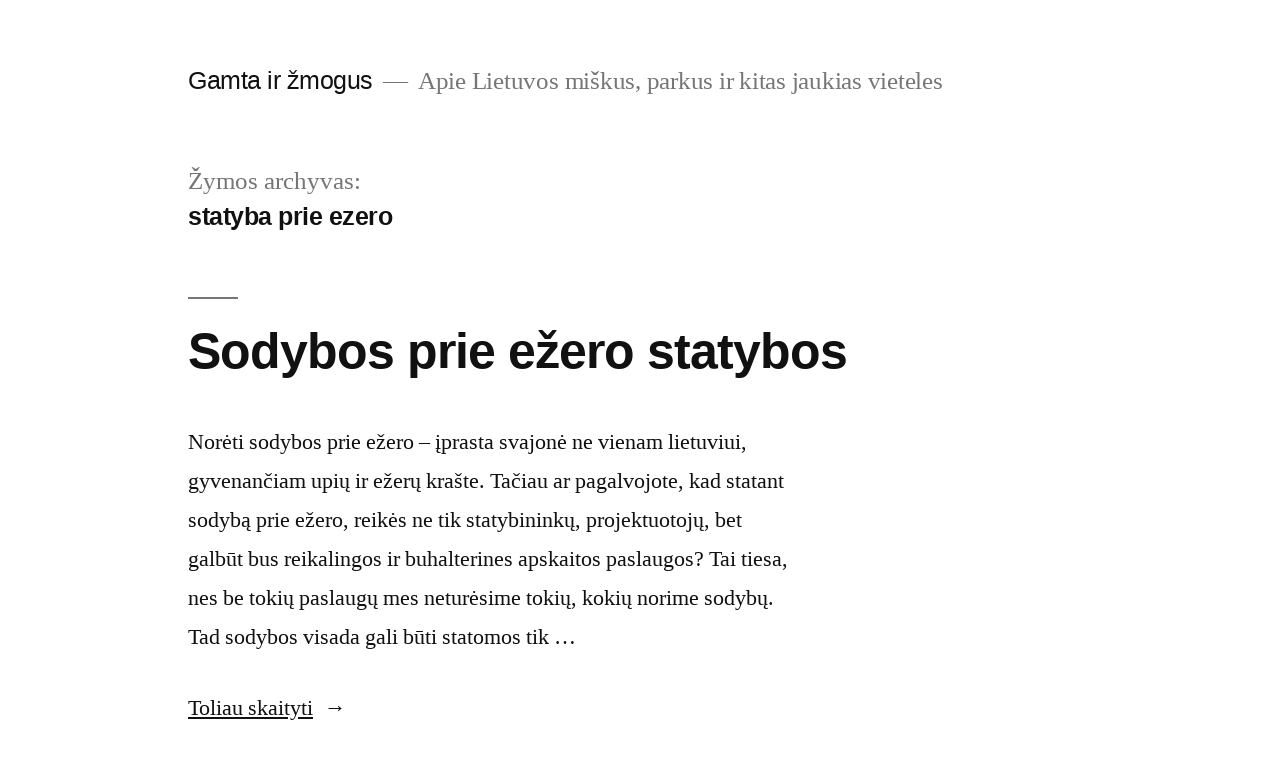

--- FILE ---
content_type: text/html; charset=UTF-8
request_url: https://www.parkai.lt/gaire/statyba-prie-ezero/
body_size: 5986
content:
<!doctype html>
<html lang="lt-LT">
<head>
	<meta charset="UTF-8" />
	<meta name="viewport" content="width=device-width, initial-scale=1" />
	<link rel="profile" href="https://gmpg.org/xfn/11" />
	<title>statyba prie ezero &#8211; Gamta ir žmogus</title>
<meta name='robots' content='max-image-preview:large' />
<link rel='dns-prefetch' href='//s.w.org' />
<link rel="alternate" type="application/rss+xml" title="Gamta ir žmogus &raquo; Įrašų RSS srautas" href="https://www.parkai.lt/feed/" />
<link rel="alternate" type="application/rss+xml" title="Gamta ir žmogus &raquo; Komentarų RSS srautas" href="https://www.parkai.lt/comments/feed/" />
<link rel="alternate" type="application/rss+xml" title="Gamta ir žmogus &raquo; Žymos „statyba prie ezero“ RSS srautas" href="https://www.parkai.lt/gaire/statyba-prie-ezero/feed/" />
		<script>
			window._wpemojiSettings = {"baseUrl":"https:\/\/s.w.org\/images\/core\/emoji\/13.1.0\/72x72\/","ext":".png","svgUrl":"https:\/\/s.w.org\/images\/core\/emoji\/13.1.0\/svg\/","svgExt":".svg","source":{"concatemoji":"https:\/\/www.parkai.lt\/wp-includes\/js\/wp-emoji-release.min.js?ver=5.8.12"}};
			!function(e,a,t){var n,r,o,i=a.createElement("canvas"),p=i.getContext&&i.getContext("2d");function s(e,t){var a=String.fromCharCode;p.clearRect(0,0,i.width,i.height),p.fillText(a.apply(this,e),0,0);e=i.toDataURL();return p.clearRect(0,0,i.width,i.height),p.fillText(a.apply(this,t),0,0),e===i.toDataURL()}function c(e){var t=a.createElement("script");t.src=e,t.defer=t.type="text/javascript",a.getElementsByTagName("head")[0].appendChild(t)}for(o=Array("flag","emoji"),t.supports={everything:!0,everythingExceptFlag:!0},r=0;r<o.length;r++)t.supports[o[r]]=function(e){if(!p||!p.fillText)return!1;switch(p.textBaseline="top",p.font="600 32px Arial",e){case"flag":return s([127987,65039,8205,9895,65039],[127987,65039,8203,9895,65039])?!1:!s([55356,56826,55356,56819],[55356,56826,8203,55356,56819])&&!s([55356,57332,56128,56423,56128,56418,56128,56421,56128,56430,56128,56423,56128,56447],[55356,57332,8203,56128,56423,8203,56128,56418,8203,56128,56421,8203,56128,56430,8203,56128,56423,8203,56128,56447]);case"emoji":return!s([10084,65039,8205,55357,56613],[10084,65039,8203,55357,56613])}return!1}(o[r]),t.supports.everything=t.supports.everything&&t.supports[o[r]],"flag"!==o[r]&&(t.supports.everythingExceptFlag=t.supports.everythingExceptFlag&&t.supports[o[r]]);t.supports.everythingExceptFlag=t.supports.everythingExceptFlag&&!t.supports.flag,t.DOMReady=!1,t.readyCallback=function(){t.DOMReady=!0},t.supports.everything||(n=function(){t.readyCallback()},a.addEventListener?(a.addEventListener("DOMContentLoaded",n,!1),e.addEventListener("load",n,!1)):(e.attachEvent("onload",n),a.attachEvent("onreadystatechange",function(){"complete"===a.readyState&&t.readyCallback()})),(n=t.source||{}).concatemoji?c(n.concatemoji):n.wpemoji&&n.twemoji&&(c(n.twemoji),c(n.wpemoji)))}(window,document,window._wpemojiSettings);
		</script>
		<style>
img.wp-smiley,
img.emoji {
	display: inline !important;
	border: none !important;
	box-shadow: none !important;
	height: 1em !important;
	width: 1em !important;
	margin: 0 .07em !important;
	vertical-align: -0.1em !important;
	background: none !important;
	padding: 0 !important;
}
</style>
	<link rel='stylesheet' id='wp-block-library-css'  href='https://www.parkai.lt/wp-includes/css/dist/block-library/style.min.css?ver=5.8.12' media='all' />
<style id='wp-block-library-theme-inline-css'>
#start-resizable-editor-section{display:none}.wp-block-audio figcaption{color:#555;font-size:13px;text-align:center}.is-dark-theme .wp-block-audio figcaption{color:hsla(0,0%,100%,.65)}.wp-block-code{font-family:Menlo,Consolas,monaco,monospace;color:#1e1e1e;padding:.8em 1em;border:1px solid #ddd;border-radius:4px}.wp-block-embed figcaption{color:#555;font-size:13px;text-align:center}.is-dark-theme .wp-block-embed figcaption{color:hsla(0,0%,100%,.65)}.blocks-gallery-caption{color:#555;font-size:13px;text-align:center}.is-dark-theme .blocks-gallery-caption{color:hsla(0,0%,100%,.65)}.wp-block-image figcaption{color:#555;font-size:13px;text-align:center}.is-dark-theme .wp-block-image figcaption{color:hsla(0,0%,100%,.65)}.wp-block-pullquote{border-top:4px solid;border-bottom:4px solid;margin-bottom:1.75em;color:currentColor}.wp-block-pullquote__citation,.wp-block-pullquote cite,.wp-block-pullquote footer{color:currentColor;text-transform:uppercase;font-size:.8125em;font-style:normal}.wp-block-quote{border-left:.25em solid;margin:0 0 1.75em;padding-left:1em}.wp-block-quote cite,.wp-block-quote footer{color:currentColor;font-size:.8125em;position:relative;font-style:normal}.wp-block-quote.has-text-align-right{border-left:none;border-right:.25em solid;padding-left:0;padding-right:1em}.wp-block-quote.has-text-align-center{border:none;padding-left:0}.wp-block-quote.is-large,.wp-block-quote.is-style-large{border:none}.wp-block-search .wp-block-search__label{font-weight:700}.wp-block-group.has-background{padding:1.25em 2.375em;margin-top:0;margin-bottom:0}.wp-block-separator{border:none;border-bottom:2px solid;margin-left:auto;margin-right:auto;opacity:.4}.wp-block-separator:not(.is-style-wide):not(.is-style-dots){width:100px}.wp-block-separator.has-background:not(.is-style-dots){border-bottom:none;height:1px}.wp-block-separator.has-background:not(.is-style-wide):not(.is-style-dots){height:2px}.wp-block-table thead{border-bottom:3px solid}.wp-block-table tfoot{border-top:3px solid}.wp-block-table td,.wp-block-table th{padding:.5em;border:1px solid;word-break:normal}.wp-block-table figcaption{color:#555;font-size:13px;text-align:center}.is-dark-theme .wp-block-table figcaption{color:hsla(0,0%,100%,.65)}.wp-block-video figcaption{color:#555;font-size:13px;text-align:center}.is-dark-theme .wp-block-video figcaption{color:hsla(0,0%,100%,.65)}.wp-block-template-part.has-background{padding:1.25em 2.375em;margin-top:0;margin-bottom:0}#end-resizable-editor-section{display:none}
</style>
<link rel='stylesheet' id='twentynineteen-style-css'  href='https://www.parkai.lt/wp-content/themes/twentynineteen/style.css?ver=2.1' media='all' />
<link rel='stylesheet' id='twentynineteen-print-style-css'  href='https://www.parkai.lt/wp-content/themes/twentynineteen/print.css?ver=2.1' media='print' />
<link rel="https://api.w.org/" href="https://www.parkai.lt/wp-json/" /><link rel="alternate" type="application/json" href="https://www.parkai.lt/wp-json/wp/v2/tags/52" /><link rel="EditURI" type="application/rsd+xml" title="RSD" href="https://www.parkai.lt/xmlrpc.php?rsd" />
<link rel="wlwmanifest" type="application/wlwmanifest+xml" href="https://www.parkai.lt/wp-includes/wlwmanifest.xml" /> 
<meta name="generator" content="WordPress 5.8.12" />
<style>.recentcomments a{display:inline !important;padding:0 !important;margin:0 !important;}</style></head>

<body data-rsssl=1 class="archive tag tag-statyba-prie-ezero tag-52 wp-embed-responsive hfeed image-filters-enabled">
<div id="page" class="site">
	<a class="skip-link screen-reader-text" href="#content">Eiti prie turinio</a>

		<header id="masthead" class="site-header">

			<div class="site-branding-container">
				<div class="site-branding">

								<p class="site-title"><a href="https://www.parkai.lt/" rel="home">Gamta ir žmogus</a></p>
			
				<p class="site-description">
				Apie Lietuvos miškus, parkus ir kitas jaukias vieteles			</p>
			</div><!-- .site-branding -->
			</div><!-- .site-branding-container -->

					</header><!-- #masthead -->

	<div id="content" class="site-content">

	<div id="primary" class="content-area">
		<main id="main" class="site-main">

		
			<header class="page-header">
				<h1 class="page-title">Žymos archyvas:<span class="page-description">statyba prie ezero</span></h1>			</header><!-- .page-header -->

			
<article id="post-258" class="post-258 post type-post status-publish format-standard hentry category-zmoniu-veikla tag-statyba-prie-ezero tag-statybos-leidimai-prie-ezero entry">
	<header class="entry-header">
		<h2 class="entry-title"><a href="https://www.parkai.lt/sodybos-prie-ezero-statybos/" rel="bookmark">Sodybos prie ežero statybos</a></h2>	</header><!-- .entry-header -->

	
	<div class="entry-content">
		<p>Norėti sodybos prie ežero &ndash; įprasta svajonė ne vienam lietuviui, gyvenančiam upių ir ežerų krašte. Tačiau ar pagalvojote, kad statant sodybą prie ežero, reikės ne tik statybininkų, projektuotojų, bet galbūt bus reikalingos ir buhalterines apskaitos paslaugos? Tai tiesa, nes be tokių paslaugų mes neturėsime tokių, kokių norime sodybų. Tad sodybos visada gali būti statomos tik &hellip; </p>
<p class="link-more"><a href="https://www.parkai.lt/sodybos-prie-ezero-statybos/" class="more-link">Toliau skaityti<span class="screen-reader-text"> „Sodybos prie ežero statybos“</span></a></p>
	</div><!-- .entry-content -->

	<footer class="entry-footer">
		<span class="byline"><svg class="svg-icon" width="16" height="16" aria-hidden="true" role="img" focusable="false" viewBox="0 0 24 24" version="1.1" xmlns="http://www.w3.org/2000/svg" xmlns:xlink="http://www.w3.org/1999/xlink"><path d="M12 12c2.21 0 4-1.79 4-4s-1.79-4-4-4-4 1.79-4 4 1.79 4 4 4zm0 2c-2.67 0-8 1.34-8 4v2h16v-2c0-2.66-5.33-4-8-4z"></path><path d="M0 0h24v24H0z" fill="none"></path></svg><span class="screen-reader-text">Paskelbė</span><span class="author vcard"><a class="url fn n" href="https://www.parkai.lt/author/admin/">Ernestas</a></span></span><span class="posted-on"><svg class="svg-icon" width="16" height="16" aria-hidden="true" role="img" focusable="false" xmlns="http://www.w3.org/2000/svg" viewBox="0 0 24 24"><defs><path id="a" d="M0 0h24v24H0V0z"></path></defs><clipPath id="b"><use xlink:href="#a" overflow="visible"></use></clipPath><path clip-path="url(#b)" d="M12 2C6.5 2 2 6.5 2 12s4.5 10 10 10 10-4.5 10-10S17.5 2 12 2zm4.2 14.2L11 13V7h1.5v5.2l4.5 2.7-.8 1.3z"></path></svg><a href="https://www.parkai.lt/sodybos-prie-ezero-statybos/" rel="bookmark"><time class="entry-date published" datetime="2017-05-28T23:12:30+02:00">28 gegužės, 2017</time><time class="updated" datetime="2017-05-28T21:52:30+02:00">28 gegužės, 2017</time></a></span><span class="cat-links"><svg class="svg-icon" width="16" height="16" aria-hidden="true" role="img" focusable="false" xmlns="http://www.w3.org/2000/svg" viewBox="0 0 24 24"><path d="M10 4H4c-1.1 0-1.99.9-1.99 2L2 18c0 1.1.9 2 2 2h16c1.1 0 2-.9 2-2V8c0-1.1-.9-2-2-2h-8l-2-2z"></path><path d="M0 0h24v24H0z" fill="none"></path></svg><span class="screen-reader-text">Paskelbta</span><a href="https://www.parkai.lt/kategorija/zmoniu-veikla/" rel="category tag">Žmonių veikla</a></span><span class="tags-links"><svg class="svg-icon" width="16" height="16" aria-hidden="true" role="img" focusable="false" xmlns="http://www.w3.org/2000/svg" viewBox="0 0 24 24"><path d="M21.41 11.58l-9-9C12.05 2.22 11.55 2 11 2H4c-1.1 0-2 .9-2 2v7c0 .55.22 1.05.59 1.42l9 9c.36.36.86.58 1.41.58.55 0 1.05-.22 1.41-.59l7-7c.37-.36.59-.86.59-1.41 0-.55-.23-1.06-.59-1.42zM5.5 7C4.67 7 4 6.33 4 5.5S4.67 4 5.5 4 7 4.67 7 5.5 6.33 7 5.5 7z"></path><path d="M0 0h24v24H0z" fill="none"></path></svg><span class="screen-reader-text">Žymos: </span><a href="https://www.parkai.lt/gaire/statyba-prie-ezero/" rel="tag">statyba prie ezero</a>, <a href="https://www.parkai.lt/gaire/statybos-leidimai-prie-ezero/" rel="tag">statybos leidimai prie ezero</a></span><span class="comments-link"><svg class="svg-icon" width="16" height="16" aria-hidden="true" role="img" focusable="false" viewBox="0 0 24 24" version="1.1" xmlns="http://www.w3.org/2000/svg" xmlns:xlink="http://www.w3.org/1999/xlink"><path d="M21.99 4c0-1.1-.89-2-1.99-2H4c-1.1 0-2 .9-2 2v12c0 1.1.9 2 2 2h14l4 4-.01-18z"></path><path d="M0 0h24v24H0z" fill="none"></path></svg><a href="https://www.parkai.lt/sodybos-prie-ezero-statybos/#respond">Įrašykite komentarą<span class="screen-reader-text"> apie Sodybos prie ežero statybos</span></a></span>	</footer><!-- .entry-footer -->
</article><!-- #post-258 -->
		</main><!-- #main -->
	</div><!-- #primary -->


	</div><!-- #content -->

	<footer id="colophon" class="site-footer">
		
	<aside class="widget-area" role="complementary" aria-label="Poraštė">
							<div class="widget-column footer-widget-1">
					
		<section id="recent-posts-2" class="widget widget_recent_entries">
		<h2 class="widget-title">Naujausi įrašai</h2><nav role="navigation" aria-label="Naujausi įrašai">
		<ul>
											<li>
					<a href="https://www.parkai.lt/patarimai-kaip-kurti-sekminga-asmenini-prekes-zenkla/">Patarimai, kaip kurti sėkmingą asmeninį prekės ženklą</a>
									</li>
											<li>
					<a href="https://www.parkai.lt/kaip-atlikti-plauku-tonavima/">Kaip atlikti plaukų tonavimą?</a>
									</li>
											<li>
					<a href="https://www.parkai.lt/cbd-aliejus-ir-jo-nauda/">CBD aliejus ir jo nauda</a>
									</li>
											<li>
					<a href="https://www.parkai.lt/kaip-pasirinkti-tinkamas-statybines-medziagas-savo-projektui/">Kaip pasirinkti tinkamas statybines medžiagas savo projektui?</a>
									</li>
											<li>
					<a href="https://www.parkai.lt/vilniaus-urbanizacijos-proceso-tyrimas/">Vilniaus urbanizacijos proceso tyrimas</a>
									</li>
					</ul>

		</nav></section><section id="recent-comments-2" class="widget widget_recent_comments"><h2 class="widget-title">Naujausi komentarai</h2><nav role="navigation" aria-label="Naujausi komentarai"><ul id="recentcomments"><li class="recentcomments"><span class="comment-author-link">Milda</span> apie <a href="https://www.parkai.lt/interjeras-virtuves-paruosimas-naujiems-baldams/#comment-32481">Interjeras: virtuvės paruošimas naujiems baldams</a></li><li class="recentcomments"><span class="comment-author-link">Arvydas</span> apie <a href="https://www.parkai.lt/webinarai-patrauklus-budas-mokytis/#comment-30442">Webinarai – patrauklus būdas mokytis</a></li><li class="recentcomments"><span class="comment-author-link">Ona</span> apie <a href="https://www.parkai.lt/maisto-netoleravimo-testai-prieinami-visiems/#comment-27657">Maisto netoleravimo testai &#8211; prieinami visiems</a></li><li class="recentcomments"><span class="comment-author-link">Ignas</span> apie <a href="https://www.parkai.lt/autobokstelis-protingas-sprendimas-bet-kuriuo-metu-laiku/#comment-23685">Autobokštelis &#8211; protingas sprendimas bet kuriuo metų laiku</a></li><li class="recentcomments"><span class="comment-author-link">Matas</span> apie <a href="https://www.parkai.lt/kodel-verta-plaukti-baidare/#comment-22397">Kodėl verta plaukti baidare?</a></li></ul></nav></section><section id="archives-2" class="widget widget_archive"><h2 class="widget-title">Archyvai</h2><nav role="navigation" aria-label="Archyvai">
			<ul>
					<li><a href='https://www.parkai.lt/2025/04/'>2025 m. balandžio mėn.</a></li>
	<li><a href='https://www.parkai.lt/2023/04/'>2023 m. balandžio mėn.</a></li>
	<li><a href='https://www.parkai.lt/2023/03/'>2023 m. kovo mėn.</a></li>
	<li><a href='https://www.parkai.lt/2023/01/'>2023 m. sausio mėn.</a></li>
	<li><a href='https://www.parkai.lt/2022/12/'>2022 m. gruodžio mėn.</a></li>
	<li><a href='https://www.parkai.lt/2022/11/'>2022 m. lapkričio mėn.</a></li>
	<li><a href='https://www.parkai.lt/2022/10/'>2022 m. spalio mėn.</a></li>
	<li><a href='https://www.parkai.lt/2022/09/'>2022 m. rugsėjo mėn.</a></li>
	<li><a href='https://www.parkai.lt/2022/08/'>2022 m. rugpjūčio mėn.</a></li>
	<li><a href='https://www.parkai.lt/2022/07/'>2022 m. liepos mėn.</a></li>
	<li><a href='https://www.parkai.lt/2022/06/'>2022 m. birželio mėn.</a></li>
	<li><a href='https://www.parkai.lt/2022/05/'>2022 m. gegužės mėn.</a></li>
	<li><a href='https://www.parkai.lt/2022/04/'>2022 m. balandžio mėn.</a></li>
	<li><a href='https://www.parkai.lt/2022/03/'>2022 m. kovo mėn.</a></li>
	<li><a href='https://www.parkai.lt/2022/02/'>2022 m. vasario mėn.</a></li>
	<li><a href='https://www.parkai.lt/2022/01/'>2022 m. sausio mėn.</a></li>
	<li><a href='https://www.parkai.lt/2021/11/'>2021 m. lapkričio mėn.</a></li>
	<li><a href='https://www.parkai.lt/2021/10/'>2021 m. spalio mėn.</a></li>
	<li><a href='https://www.parkai.lt/2021/09/'>2021 m. rugsėjo mėn.</a></li>
	<li><a href='https://www.parkai.lt/2021/08/'>2021 m. rugpjūčio mėn.</a></li>
	<li><a href='https://www.parkai.lt/2021/07/'>2021 m. liepos mėn.</a></li>
	<li><a href='https://www.parkai.lt/2021/06/'>2021 m. birželio mėn.</a></li>
	<li><a href='https://www.parkai.lt/2021/03/'>2021 m. kovo mėn.</a></li>
	<li><a href='https://www.parkai.lt/2021/02/'>2021 m. vasario mėn.</a></li>
	<li><a href='https://www.parkai.lt/2020/12/'>2020 m. gruodžio mėn.</a></li>
	<li><a href='https://www.parkai.lt/2020/11/'>2020 m. lapkričio mėn.</a></li>
	<li><a href='https://www.parkai.lt/2020/10/'>2020 m. spalio mėn.</a></li>
	<li><a href='https://www.parkai.lt/2020/09/'>2020 m. rugsėjo mėn.</a></li>
	<li><a href='https://www.parkai.lt/2020/08/'>2020 m. rugpjūčio mėn.</a></li>
	<li><a href='https://www.parkai.lt/2020/07/'>2020 m. liepos mėn.</a></li>
	<li><a href='https://www.parkai.lt/2020/06/'>2020 m. birželio mėn.</a></li>
	<li><a href='https://www.parkai.lt/2020/05/'>2020 m. gegužės mėn.</a></li>
	<li><a href='https://www.parkai.lt/2020/04/'>2020 m. balandžio mėn.</a></li>
	<li><a href='https://www.parkai.lt/2020/03/'>2020 m. kovo mėn.</a></li>
	<li><a href='https://www.parkai.lt/2020/02/'>2020 m. vasario mėn.</a></li>
	<li><a href='https://www.parkai.lt/2019/12/'>2019 m. gruodžio mėn.</a></li>
	<li><a href='https://www.parkai.lt/2019/11/'>2019 m. lapkričio mėn.</a></li>
	<li><a href='https://www.parkai.lt/2019/10/'>2019 m. spalio mėn.</a></li>
	<li><a href='https://www.parkai.lt/2019/08/'>2019 m. rugpjūčio mėn.</a></li>
	<li><a href='https://www.parkai.lt/2019/05/'>2019 m. gegužės mėn.</a></li>
	<li><a href='https://www.parkai.lt/2019/04/'>2019 m. balandžio mėn.</a></li>
	<li><a href='https://www.parkai.lt/2019/02/'>2019 m. vasario mėn.</a></li>
	<li><a href='https://www.parkai.lt/2019/01/'>2019 m. sausio mėn.</a></li>
	<li><a href='https://www.parkai.lt/2018/12/'>2018 m. gruodžio mėn.</a></li>
	<li><a href='https://www.parkai.lt/2018/11/'>2018 m. lapkričio mėn.</a></li>
	<li><a href='https://www.parkai.lt/2018/10/'>2018 m. spalio mėn.</a></li>
	<li><a href='https://www.parkai.lt/2018/08/'>2018 m. rugpjūčio mėn.</a></li>
	<li><a href='https://www.parkai.lt/2018/05/'>2018 m. gegužės mėn.</a></li>
	<li><a href='https://www.parkai.lt/2018/04/'>2018 m. balandžio mėn.</a></li>
	<li><a href='https://www.parkai.lt/2018/01/'>2018 m. sausio mėn.</a></li>
	<li><a href='https://www.parkai.lt/2017/11/'>2017 m. lapkričio mėn.</a></li>
	<li><a href='https://www.parkai.lt/2017/10/'>2017 m. spalio mėn.</a></li>
	<li><a href='https://www.parkai.lt/2017/09/'>2017 m. rugsėjo mėn.</a></li>
	<li><a href='https://www.parkai.lt/2017/08/'>2017 m. rugpjūčio mėn.</a></li>
	<li><a href='https://www.parkai.lt/2017/06/'>2017 m. birželio mėn.</a></li>
	<li><a href='https://www.parkai.lt/2017/05/'>2017 m. gegužės mėn.</a></li>
	<li><a href='https://www.parkai.lt/2017/04/'>2017 m. balandžio mėn.</a></li>
	<li><a href='https://www.parkai.lt/2017/03/'>2017 m. kovo mėn.</a></li>
	<li><a href='https://www.parkai.lt/2017/02/'>2017 m. vasario mėn.</a></li>
	<li><a href='https://www.parkai.lt/2017/01/'>2017 m. sausio mėn.</a></li>
	<li><a href='https://www.parkai.lt/2016/12/'>2016 m. gruodžio mėn.</a></li>
	<li><a href='https://www.parkai.lt/2016/11/'>2016 m. lapkričio mėn.</a></li>
	<li><a href='https://www.parkai.lt/2016/10/'>2016 m. spalio mėn.</a></li>
	<li><a href='https://www.parkai.lt/2016/09/'>2016 m. rugsėjo mėn.</a></li>
	<li><a href='https://www.parkai.lt/2016/08/'>2016 m. rugpjūčio mėn.</a></li>
	<li><a href='https://www.parkai.lt/2016/07/'>2016 m. liepos mėn.</a></li>
	<li><a href='https://www.parkai.lt/2016/06/'>2016 m. birželio mėn.</a></li>
	<li><a href='https://www.parkai.lt/2016/05/'>2016 m. gegužės mėn.</a></li>
	<li><a href='https://www.parkai.lt/2016/04/'>2016 m. balandžio mėn.</a></li>
	<li><a href='https://www.parkai.lt/2016/03/'>2016 m. kovo mėn.</a></li>
	<li><a href='https://www.parkai.lt/2016/02/'>2016 m. vasario mėn.</a></li>
	<li><a href='https://www.parkai.lt/2016/01/'>2016 m. sausio mėn.</a></li>
	<li><a href='https://www.parkai.lt/2015/12/'>2015 m. gruodžio mėn.</a></li>
			</ul>

			</nav></section><section id="categories-2" class="widget widget_categories"><h2 class="widget-title">Kategorijos</h2><nav role="navigation" aria-label="Kategorijos">
			<ul>
					<li class="cat-item cat-item-21"><a href="https://www.parkai.lt/kategorija/ekologija/">Ekologija</a>
</li>
	<li class="cat-item cat-item-23"><a href="https://www.parkai.lt/kategorija/gamta/">Gamta</a>
</li>
	<li class="cat-item cat-item-1"><a href="https://www.parkai.lt/kategorija/straipsniai/">Kiti straipsniai</a>
</li>
	<li class="cat-item cat-item-22"><a href="https://www.parkai.lt/kategorija/laisvalaikis/">Laisvalaikis</a>
</li>
	<li class="cat-item cat-item-24"><a href="https://www.parkai.lt/kategorija/zmoniu-veikla/">Žmonių veikla</a>
</li>
			</ul>

			</nav></section>					</div>
					</aside><!-- .widget-area -->

		<div class="site-info">
										<a class="site-name" href="https://www.parkai.lt/" rel="home">Gamta ir žmogus</a>,
						<a href="https://wordpress.org/" class="imprint">
				Sistema: WordPress			</a>
								</div><!-- .site-info -->
	</footer><!-- #colophon -->

</div><!-- #page -->

<script src='https://www.parkai.lt/wp-includes/js/wp-embed.min.js?ver=5.8.12' id='wp-embed-js'></script>
	<script>
	/(trident|msie)/i.test(navigator.userAgent)&&document.getElementById&&window.addEventListener&&window.addEventListener("hashchange",function(){var t,e=location.hash.substring(1);/^[A-z0-9_-]+$/.test(e)&&(t=document.getElementById(e))&&(/^(?:a|select|input|button|textarea)$/i.test(t.tagName)||(t.tabIndex=-1),t.focus())},!1);
	</script>
	
</body>
</html>
